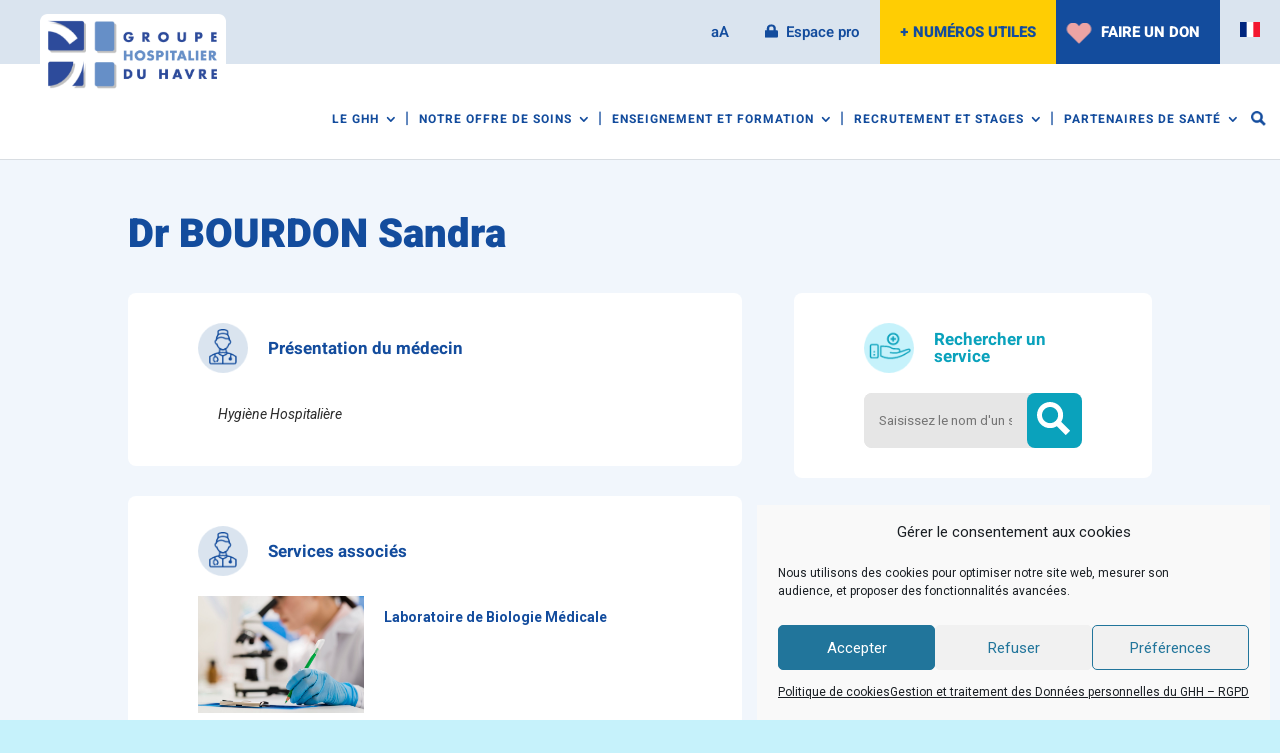

--- FILE ---
content_type: text/css
request_url: https://www.ch-havre.fr/wp-content/et-cache/5934/et-core-unified-cpt-tb-655-5934.min.css?ver=1767918802
body_size: 149
content:
div.et_pb_section.et_pb_section_0_tb_footer{background-image:url(https://www.ch-havre.fr/wp-content/uploads/2021/02/fond-footer-background-GHH.png)!important}.et_pb_row_0_tb_footer{padding:0px!important}.et_pb_image_0_tb_footer{text-align:left;margin-left:0}.et_pb_text_0_tb_footer h3,.et_pb_text_1_tb_footer h3,.et_pb_text_2_tb_footer h3,.et_pb_text_3_tb_footer h3{font-size:27px;color:#FFFFFF!important}.et_pb_text_1_tb_footer.et_pb_text a,.et_pb_text_2_tb_footer.et_pb_text a,.et_pb_text_3_tb_footer.et_pb_text a{color:#FFFFFF!important}.et_pb_text_1_tb_footer a,.et_pb_text_2_tb_footer a{text-decoration:underline}@media only screen and (max-width:980px){.et_pb_image_0_tb_footer .et_pb_image_wrap img{width:auto}}@media only screen and (min-width:768px) and (max-width:980px){.et_pb_image_0_tb_footer{display:none!important}}@media only screen and (max-width:767px){.et_pb_image_0_tb_footer{display:none!important}.et_pb_image_0_tb_footer .et_pb_image_wrap img{width:auto}}

--- FILE ---
content_type: image/svg+xml
request_url: https://www.ch-havre.fr/wp-content/uploads/2021/02/Icon_tel.svg
body_size: 377
content:
<?xml version="1.0" encoding="UTF-8"?> <svg xmlns="http://www.w3.org/2000/svg" width="17.667" height="17.667" viewBox="0 0 17.667 17.667"><defs><style>.a{fill:#fff;}</style></defs><path class="a" d="M17.163,12.484,13.3,10.828a.828.828,0,0,0-.966.238l-1.711,2.091A12.79,12.79,0,0,1,4.506,7.043L6.6,5.332a.826.826,0,0,0,.238-.966L5.179.5A.834.834,0,0,0,4.23.021L.642.849A.828.828,0,0,0,0,1.657,16.009,16.009,0,0,0,16.011,17.667a.828.828,0,0,0,.807-.642l.828-3.589A.838.838,0,0,0,17.163,12.484Z" transform="translate(0 0)"></path></svg> 